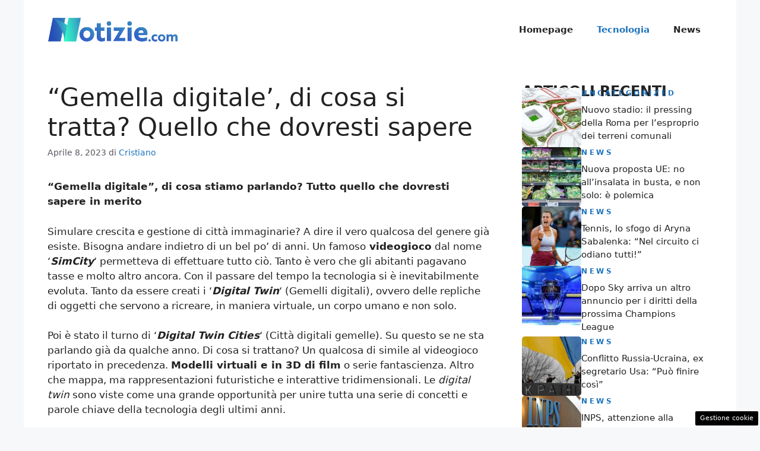

--- FILE ---
content_type: text/html; charset=UTF-8
request_url: https://tecnologia.notizie.com/articolo/gemella-digitale-videogioco-vita-reale/378/
body_size: 15570
content:
<!DOCTYPE html><html lang="it-IT"><head><meta charset="UTF-8"> <script>function fvmuag(){if(navigator.userAgent.match(/x11.*fox\/54|oid\s4.*xus.*ome\/62|oobot|ighth|tmetr|eadles|ingdo/i))return!1;if(navigator.userAgent.match(/x11.*ome\/75\.0\.3770\.100/i)){var e=screen.width,t=screen.height;if("number"==typeof e&&"number"==typeof t&&862==t&&1367==e)return!1}return!0}</script><meta name='robots' content='index, follow, max-image-preview:large, max-snippet:-1, max-video-preview:-1' /><meta name="viewport" content="width=device-width, initial-scale=1"> <!-- This site is optimized with the Yoast SEO plugin v22.3 - https://yoast.com/wordpress/plugins/seo/ --><title>&quot;Gemella digitale&#039;, di cosa si tratta? Quello che dovresti sapere</title><meta name="description" content="&quot;Gemella Digitale&quot;, di cosa stiamo parlando? Tutto quello che dovresti sapere in merito e gli ultimi aggiornamenti" /><link rel="canonical" href="https://tecnologia.notizie.com/articolo/gemella-digitale-videogioco-vita-reale/378/" /><meta property="og:locale" content="it_IT" /><meta property="og:type" content="article" /><meta property="og:title" content="&quot;Gemella digitale&#039;, di cosa si tratta? Quello che dovresti sapere" /><meta property="og:description" content="&quot;Gemella Digitale&quot;, di cosa stiamo parlando? Tutto quello che dovresti sapere in merito e gli ultimi aggiornamenti" /><meta property="og:url" content="https://tecnologia.notizie.com/articolo/gemella-digitale-videogioco-vita-reale/378/" /><meta property="og:site_name" content="tecnologia.notizie.com" /><meta property="article:published_time" content="2023-04-08T19:00:16+00:00" /><meta property="article:modified_time" content="2023-04-06T17:22:30+00:00" /><meta property="og:image" content="https://tecnologia.notizie.com/wp-content/uploads/2023/04/Citta-digitale-20230406-Notizie.com_.jpg" /><meta property="og:image:width" content="1200" /><meta property="og:image:height" content="800" /><meta property="og:image:type" content="image/jpeg" /><meta name="author" content="Cristiano" /><meta name="twitter:card" content="summary_large_image" /><meta name="twitter:label1" content="Scritto da" /><meta name="twitter:data1" content="Cristiano" /><meta name="twitter:label2" content="Tempo di lettura stimato" /><meta name="twitter:data2" content="3 minuti" /> <script type="application/ld+json" class="yoast-schema-graph">{"@context":"https://schema.org","@graph":[{"@type":"Article","@id":"https://tecnologia.notizie.com/articolo/gemella-digitale-videogioco-vita-reale/378/#article","isPartOf":{"@id":"https://tecnologia.notizie.com/articolo/gemella-digitale-videogioco-vita-reale/378/"},"author":{"name":"Cristiano","@id":"https://tecnologia.notizie.com/#/schema/person/a9af17853fad12f50a4005a7e236dd6e"},"headline":"&#8220;Gemella digitale&#8217;, di cosa si tratta? Quello che dovresti sapere","datePublished":"2023-04-08T19:00:16+00:00","dateModified":"2023-04-06T17:22:30+00:00","mainEntityOfPage":{"@id":"https://tecnologia.notizie.com/articolo/gemella-digitale-videogioco-vita-reale/378/"},"wordCount":428,"publisher":{"@id":"https://tecnologia.notizie.com/#organization"},"image":{"@id":"https://tecnologia.notizie.com/articolo/gemella-digitale-videogioco-vita-reale/378/#primaryimage"},"thumbnailUrl":"https://tecnologia.notizie.com/wp-content/uploads/2023/04/Citta-digitale-20230406-Notizie.com_.jpg","articleSection":["Tecnologia"],"inLanguage":"it-IT"},{"@type":"WebPage","@id":"https://tecnologia.notizie.com/articolo/gemella-digitale-videogioco-vita-reale/378/","url":"https://tecnologia.notizie.com/articolo/gemella-digitale-videogioco-vita-reale/378/","name":"\"Gemella digitale', di cosa si tratta? Quello che dovresti sapere","isPartOf":{"@id":"https://tecnologia.notizie.com/#website"},"primaryImageOfPage":{"@id":"https://tecnologia.notizie.com/articolo/gemella-digitale-videogioco-vita-reale/378/#primaryimage"},"image":{"@id":"https://tecnologia.notizie.com/articolo/gemella-digitale-videogioco-vita-reale/378/#primaryimage"},"thumbnailUrl":"https://tecnologia.notizie.com/wp-content/uploads/2023/04/Citta-digitale-20230406-Notizie.com_.jpg","datePublished":"2023-04-08T19:00:16+00:00","dateModified":"2023-04-06T17:22:30+00:00","description":"\"Gemella Digitale\", di cosa stiamo parlando? Tutto quello che dovresti sapere in merito e gli ultimi aggiornamenti","breadcrumb":{"@id":"https://tecnologia.notizie.com/articolo/gemella-digitale-videogioco-vita-reale/378/#breadcrumb"},"inLanguage":"it-IT","potentialAction":[{"@type":"ReadAction","target":["https://tecnologia.notizie.com/articolo/gemella-digitale-videogioco-vita-reale/378/"]}]},{"@type":"ImageObject","inLanguage":"it-IT","@id":"https://tecnologia.notizie.com/articolo/gemella-digitale-videogioco-vita-reale/378/#primaryimage","url":"https://tecnologia.notizie.com/wp-content/uploads/2023/04/Citta-digitale-20230406-Notizie.com_.jpg","contentUrl":"https://tecnologia.notizie.com/wp-content/uploads/2023/04/Citta-digitale-20230406-Notizie.com_.jpg","width":1200,"height":800,"caption":"Alcune città vogliono una 'gemella digitale' (Pixabay Foto) Notizie.com"},{"@type":"BreadcrumbList","@id":"https://tecnologia.notizie.com/articolo/gemella-digitale-videogioco-vita-reale/378/#breadcrumb","itemListElement":[{"@type":"ListItem","position":1,"name":"Home","item":"https://tecnologia.notizie.com/"},{"@type":"ListItem","position":2,"name":"&#8220;Gemella digitale&#8217;, di cosa si tratta? Quello che dovresti sapere"}]},{"@type":"WebSite","@id":"https://tecnologia.notizie.com/#website","url":"https://tecnologia.notizie.com/","name":"tecnologia.notizie.com","description":"","publisher":{"@id":"https://tecnologia.notizie.com/#organization"},"potentialAction":[{"@type":"SearchAction","target":{"@type":"EntryPoint","urlTemplate":"https://tecnologia.notizie.com/?s={search_term_string}"},"query-input":"required name=search_term_string"}],"inLanguage":"it-IT"},{"@type":"Organization","@id":"https://tecnologia.notizie.com/#organization","name":"tecnologia.notizie.com","url":"https://tecnologia.notizie.com/","logo":{"@type":"ImageObject","inLanguage":"it-IT","@id":"https://tecnologia.notizie.com/#/schema/logo/image/","url":"https://tecnologia.notizie.com/wp-content/uploads/2023/03/logo_Notizie_medium.png","contentUrl":"https://tecnologia.notizie.com/wp-content/uploads/2023/03/logo_Notizie_medium.png","width":544,"height":114,"caption":"tecnologia.notizie.com"},"image":{"@id":"https://tecnologia.notizie.com/#/schema/logo/image/"}},{"@type":"Person","@id":"https://tecnologia.notizie.com/#/schema/person/a9af17853fad12f50a4005a7e236dd6e","name":"Cristiano","image":{"@type":"ImageObject","inLanguage":"it-IT","@id":"https://tecnologia.notizie.com/#/schema/person/image/","url":"https://secure.gravatar.com/avatar/0a49c87e0b091ea7dc6feb9861c1bf4e8bb7ccfa3bfd43abee67afa531936697?s=96&d=mm&r=g","contentUrl":"https://secure.gravatar.com/avatar/0a49c87e0b091ea7dc6feb9861c1bf4e8bb7ccfa3bfd43abee67afa531936697?s=96&d=mm&r=g","caption":"Cristiano"},"url":"https://tecnologia.notizie.com/articolo/author/cristiano-ciardiello/"}]}</script> <!-- / Yoast SEO plugin. --><link rel="amphtml" href="https://tecnologia.notizie.com/articolo/gemella-digitale-videogioco-vita-reale/378/amp/" /><meta name="generator" content="AMP for WP 1.0.93.2"/><link rel="alternate" title="oEmbed (JSON)" type="application/json+oembed" href="https://tecnologia.notizie.com/wp-json/oembed/1.0/embed?url=https%3A%2F%2Ftecnologia.notizie.com%2Farticolo%2Fgemella-digitale-videogioco-vita-reale%2F378%2F" /><link rel="alternate" title="oEmbed (XML)" type="text/xml+oembed" href="https://tecnologia.notizie.com/wp-json/oembed/1.0/embed?url=https%3A%2F%2Ftecnologia.notizie.com%2Farticolo%2Fgemella-digitale-videogioco-vita-reale%2F378%2F&#038;format=xml" /><style id='wp-img-auto-sizes-contain-inline-css'>img:is([sizes=auto i],[sizes^="auto," i]){contain-intrinsic-size:3000px 1500px} /*# sourceURL=wp-img-auto-sizes-contain-inline-css */</style><style id='wp-block-library-inline-css'>:root{--wp-block-synced-color:#7a00df;--wp-block-synced-color--rgb:122,0,223;--wp-bound-block-color:var(--wp-block-synced-color);--wp-editor-canvas-background:#ddd;--wp-admin-theme-color:#007cba;--wp-admin-theme-color--rgb:0,124,186;--wp-admin-theme-color-darker-10:#006ba1;--wp-admin-theme-color-darker-10--rgb:0,107,160.5;--wp-admin-theme-color-darker-20:#005a87;--wp-admin-theme-color-darker-20--rgb:0,90,135;--wp-admin-border-width-focus:2px}@media (min-resolution:192dpi){:root{--wp-admin-border-width-focus:1.5px}}.wp-element-button{cursor:pointer}:root .has-very-light-gray-background-color{background-color:#eee}:root .has-very-dark-gray-background-color{background-color:#313131}:root .has-very-light-gray-color{color:#eee}:root .has-very-dark-gray-color{color:#313131}:root .has-vivid-green-cyan-to-vivid-cyan-blue-gradient-background{background:linear-gradient(135deg,#00d084,#0693e3)}:root .has-purple-crush-gradient-background{background:linear-gradient(135deg,#34e2e4,#4721fb 50%,#ab1dfe)}:root .has-hazy-dawn-gradient-background{background:linear-gradient(135deg,#faaca8,#dad0ec)}:root .has-subdued-olive-gradient-background{background:linear-gradient(135deg,#fafae1,#67a671)}:root .has-atomic-cream-gradient-background{background:linear-gradient(135deg,#fdd79a,#004a59)}:root .has-nightshade-gradient-background{background:linear-gradient(135deg,#330968,#31cdcf)}:root .has-midnight-gradient-background{background:linear-gradient(135deg,#020381,#2874fc)}:root{--wp--preset--font-size--normal:16px;--wp--preset--font-size--huge:42px}.has-regular-font-size{font-size:1em}.has-larger-font-size{font-size:2.625em}.has-normal-font-size{font-size:var(--wp--preset--font-size--normal)}.has-huge-font-size{font-size:var(--wp--preset--font-size--huge)}.has-text-align-center{text-align:center}.has-text-align-left{text-align:left}.has-text-align-right{text-align:right}.has-fit-text{white-space:nowrap!important}#end-resizable-editor-section{display:none}.aligncenter{clear:both}.items-justified-left{justify-content:flex-start}.items-justified-center{justify-content:center}.items-justified-right{justify-content:flex-end}.items-justified-space-between{justify-content:space-between}.screen-reader-text{border:0;clip-path:inset(50%);height:1px;margin:-1px;overflow:hidden;padding:0;position:absolute;width:1px;word-wrap:normal!important}.screen-reader-text:focus{background-color:#ddd;clip-path:none;color:#444;display:block;font-size:1em;height:auto;left:5px;line-height:normal;padding:15px 23px 14px;text-decoration:none;top:5px;width:auto;z-index:100000}html :where(.has-border-color){border-style:solid}html :where([style*=border-top-color]){border-top-style:solid}html :where([style*=border-right-color]){border-right-style:solid}html :where([style*=border-bottom-color]){border-bottom-style:solid}html :where([style*=border-left-color]){border-left-style:solid}html :where([style*=border-width]){border-style:solid}html :where([style*=border-top-width]){border-top-style:solid}html :where([style*=border-right-width]){border-right-style:solid}html :where([style*=border-bottom-width]){border-bottom-style:solid}html :where([style*=border-left-width]){border-left-style:solid}html :where(img[class*=wp-image-]){height:auto;max-width:100%}:where(figure){margin:0 0 1em}html :where(.is-position-sticky){--wp-admin--admin-bar--position-offset:var(--wp-admin--admin-bar--height,0px)}@media screen and (max-width:600px){html :where(.is-position-sticky){--wp-admin--admin-bar--position-offset:0px}} /*# sourceURL=wp-block-library-inline-css */</style><style id='global-styles-inline-css'>:root{--wp--preset--aspect-ratio--square: 1;--wp--preset--aspect-ratio--4-3: 4/3;--wp--preset--aspect-ratio--3-4: 3/4;--wp--preset--aspect-ratio--3-2: 3/2;--wp--preset--aspect-ratio--2-3: 2/3;--wp--preset--aspect-ratio--16-9: 16/9;--wp--preset--aspect-ratio--9-16: 9/16;--wp--preset--color--black: #000000;--wp--preset--color--cyan-bluish-gray: #abb8c3;--wp--preset--color--white: #ffffff;--wp--preset--color--pale-pink: #f78da7;--wp--preset--color--vivid-red: #cf2e2e;--wp--preset--color--luminous-vivid-orange: #ff6900;--wp--preset--color--luminous-vivid-amber: #fcb900;--wp--preset--color--light-green-cyan: #7bdcb5;--wp--preset--color--vivid-green-cyan: #00d084;--wp--preset--color--pale-cyan-blue: #8ed1fc;--wp--preset--color--vivid-cyan-blue: #0693e3;--wp--preset--color--vivid-purple: #9b51e0;--wp--preset--color--contrast: var(--contrast);--wp--preset--color--contrast-2: var(--contrast-2);--wp--preset--color--contrast-3: var(--contrast-3);--wp--preset--color--base: var(--base);--wp--preset--color--base-2: var(--base-2);--wp--preset--color--base-3: var(--base-3);--wp--preset--color--accent: var(--accent);--wp--preset--gradient--vivid-cyan-blue-to-vivid-purple: linear-gradient(135deg,rgb(6,147,227) 0%,rgb(155,81,224) 100%);--wp--preset--gradient--light-green-cyan-to-vivid-green-cyan: linear-gradient(135deg,rgb(122,220,180) 0%,rgb(0,208,130) 100%);--wp--preset--gradient--luminous-vivid-amber-to-luminous-vivid-orange: linear-gradient(135deg,rgb(252,185,0) 0%,rgb(255,105,0) 100%);--wp--preset--gradient--luminous-vivid-orange-to-vivid-red: linear-gradient(135deg,rgb(255,105,0) 0%,rgb(207,46,46) 100%);--wp--preset--gradient--very-light-gray-to-cyan-bluish-gray: linear-gradient(135deg,rgb(238,238,238) 0%,rgb(169,184,195) 100%);--wp--preset--gradient--cool-to-warm-spectrum: linear-gradient(135deg,rgb(74,234,220) 0%,rgb(151,120,209) 20%,rgb(207,42,186) 40%,rgb(238,44,130) 60%,rgb(251,105,98) 80%,rgb(254,248,76) 100%);--wp--preset--gradient--blush-light-purple: linear-gradient(135deg,rgb(255,206,236) 0%,rgb(152,150,240) 100%);--wp--preset--gradient--blush-bordeaux: linear-gradient(135deg,rgb(254,205,165) 0%,rgb(254,45,45) 50%,rgb(107,0,62) 100%);--wp--preset--gradient--luminous-dusk: linear-gradient(135deg,rgb(255,203,112) 0%,rgb(199,81,192) 50%,rgb(65,88,208) 100%);--wp--preset--gradient--pale-ocean: linear-gradient(135deg,rgb(255,245,203) 0%,rgb(182,227,212) 50%,rgb(51,167,181) 100%);--wp--preset--gradient--electric-grass: linear-gradient(135deg,rgb(202,248,128) 0%,rgb(113,206,126) 100%);--wp--preset--gradient--midnight: linear-gradient(135deg,rgb(2,3,129) 0%,rgb(40,116,252) 100%);--wp--preset--font-size--small: 13px;--wp--preset--font-size--medium: 20px;--wp--preset--font-size--large: 36px;--wp--preset--font-size--x-large: 42px;--wp--preset--spacing--20: 0.44rem;--wp--preset--spacing--30: 0.67rem;--wp--preset--spacing--40: 1rem;--wp--preset--spacing--50: 1.5rem;--wp--preset--spacing--60: 2.25rem;--wp--preset--spacing--70: 3.38rem;--wp--preset--spacing--80: 5.06rem;--wp--preset--shadow--natural: 6px 6px 9px rgba(0, 0, 0, 0.2);--wp--preset--shadow--deep: 12px 12px 50px rgba(0, 0, 0, 0.4);--wp--preset--shadow--sharp: 6px 6px 0px rgba(0, 0, 0, 0.2);--wp--preset--shadow--outlined: 6px 6px 0px -3px rgb(255, 255, 255), 6px 6px rgb(0, 0, 0);--wp--preset--shadow--crisp: 6px 6px 0px rgb(0, 0, 0);}:where(.is-layout-flex){gap: 0.5em;}:where(.is-layout-grid){gap: 0.5em;}body .is-layout-flex{display: flex;}.is-layout-flex{flex-wrap: wrap;align-items: center;}.is-layout-flex > :is(*, div){margin: 0;}body .is-layout-grid{display: grid;}.is-layout-grid > :is(*, div){margin: 0;}:where(.wp-block-columns.is-layout-flex){gap: 2em;}:where(.wp-block-columns.is-layout-grid){gap: 2em;}:where(.wp-block-post-template.is-layout-flex){gap: 1.25em;}:where(.wp-block-post-template.is-layout-grid){gap: 1.25em;}.has-black-color{color: var(--wp--preset--color--black) !important;}.has-cyan-bluish-gray-color{color: var(--wp--preset--color--cyan-bluish-gray) !important;}.has-white-color{color: var(--wp--preset--color--white) !important;}.has-pale-pink-color{color: var(--wp--preset--color--pale-pink) !important;}.has-vivid-red-color{color: var(--wp--preset--color--vivid-red) !important;}.has-luminous-vivid-orange-color{color: var(--wp--preset--color--luminous-vivid-orange) !important;}.has-luminous-vivid-amber-color{color: var(--wp--preset--color--luminous-vivid-amber) !important;}.has-light-green-cyan-color{color: var(--wp--preset--color--light-green-cyan) !important;}.has-vivid-green-cyan-color{color: var(--wp--preset--color--vivid-green-cyan) !important;}.has-pale-cyan-blue-color{color: var(--wp--preset--color--pale-cyan-blue) !important;}.has-vivid-cyan-blue-color{color: var(--wp--preset--color--vivid-cyan-blue) !important;}.has-vivid-purple-color{color: var(--wp--preset--color--vivid-purple) !important;}.has-black-background-color{background-color: var(--wp--preset--color--black) !important;}.has-cyan-bluish-gray-background-color{background-color: var(--wp--preset--color--cyan-bluish-gray) !important;}.has-white-background-color{background-color: var(--wp--preset--color--white) !important;}.has-pale-pink-background-color{background-color: var(--wp--preset--color--pale-pink) !important;}.has-vivid-red-background-color{background-color: var(--wp--preset--color--vivid-red) !important;}.has-luminous-vivid-orange-background-color{background-color: var(--wp--preset--color--luminous-vivid-orange) !important;}.has-luminous-vivid-amber-background-color{background-color: var(--wp--preset--color--luminous-vivid-amber) !important;}.has-light-green-cyan-background-color{background-color: var(--wp--preset--color--light-green-cyan) !important;}.has-vivid-green-cyan-background-color{background-color: var(--wp--preset--color--vivid-green-cyan) !important;}.has-pale-cyan-blue-background-color{background-color: var(--wp--preset--color--pale-cyan-blue) !important;}.has-vivid-cyan-blue-background-color{background-color: var(--wp--preset--color--vivid-cyan-blue) !important;}.has-vivid-purple-background-color{background-color: var(--wp--preset--color--vivid-purple) !important;}.has-black-border-color{border-color: var(--wp--preset--color--black) !important;}.has-cyan-bluish-gray-border-color{border-color: var(--wp--preset--color--cyan-bluish-gray) !important;}.has-white-border-color{border-color: var(--wp--preset--color--white) !important;}.has-pale-pink-border-color{border-color: var(--wp--preset--color--pale-pink) !important;}.has-vivid-red-border-color{border-color: var(--wp--preset--color--vivid-red) !important;}.has-luminous-vivid-orange-border-color{border-color: var(--wp--preset--color--luminous-vivid-orange) !important;}.has-luminous-vivid-amber-border-color{border-color: var(--wp--preset--color--luminous-vivid-amber) !important;}.has-light-green-cyan-border-color{border-color: var(--wp--preset--color--light-green-cyan) !important;}.has-vivid-green-cyan-border-color{border-color: var(--wp--preset--color--vivid-green-cyan) !important;}.has-pale-cyan-blue-border-color{border-color: var(--wp--preset--color--pale-cyan-blue) !important;}.has-vivid-cyan-blue-border-color{border-color: var(--wp--preset--color--vivid-cyan-blue) !important;}.has-vivid-purple-border-color{border-color: var(--wp--preset--color--vivid-purple) !important;}.has-vivid-cyan-blue-to-vivid-purple-gradient-background{background: var(--wp--preset--gradient--vivid-cyan-blue-to-vivid-purple) !important;}.has-light-green-cyan-to-vivid-green-cyan-gradient-background{background: var(--wp--preset--gradient--light-green-cyan-to-vivid-green-cyan) !important;}.has-luminous-vivid-amber-to-luminous-vivid-orange-gradient-background{background: var(--wp--preset--gradient--luminous-vivid-amber-to-luminous-vivid-orange) !important;}.has-luminous-vivid-orange-to-vivid-red-gradient-background{background: var(--wp--preset--gradient--luminous-vivid-orange-to-vivid-red) !important;}.has-very-light-gray-to-cyan-bluish-gray-gradient-background{background: var(--wp--preset--gradient--very-light-gray-to-cyan-bluish-gray) !important;}.has-cool-to-warm-spectrum-gradient-background{background: var(--wp--preset--gradient--cool-to-warm-spectrum) !important;}.has-blush-light-purple-gradient-background{background: var(--wp--preset--gradient--blush-light-purple) !important;}.has-blush-bordeaux-gradient-background{background: var(--wp--preset--gradient--blush-bordeaux) !important;}.has-luminous-dusk-gradient-background{background: var(--wp--preset--gradient--luminous-dusk) !important;}.has-pale-ocean-gradient-background{background: var(--wp--preset--gradient--pale-ocean) !important;}.has-electric-grass-gradient-background{background: var(--wp--preset--gradient--electric-grass) !important;}.has-midnight-gradient-background{background: var(--wp--preset--gradient--midnight) !important;}.has-small-font-size{font-size: var(--wp--preset--font-size--small) !important;}.has-medium-font-size{font-size: var(--wp--preset--font-size--medium) !important;}.has-large-font-size{font-size: var(--wp--preset--font-size--large) !important;}.has-x-large-font-size{font-size: var(--wp--preset--font-size--x-large) !important;} /*# sourceURL=global-styles-inline-css */</style><style id='classic-theme-styles-inline-css'>/*! This file is auto-generated */ .wp-block-button__link{color:#fff;background-color:#32373c;border-radius:9999px;box-shadow:none;text-decoration:none;padding:calc(.667em + 2px) calc(1.333em + 2px);font-size:1.125em}.wp-block-file__button{background:#32373c;color:#fff;text-decoration:none} /*# sourceURL=/wp-includes/css/classic-themes.min.css */</style><style id='generateblocks-inline-css'>.gb-container .wp-block-image img{vertical-align:middle;}.gb-container .gb-shape{position:absolute;overflow:hidden;pointer-events:none;line-height:0;}.gb-container .gb-shape svg{fill:currentColor;}.gb-container.gb-tabs__item:not(.gb-tabs__item-open){display:none;}.gb-container-d0a86651{display:flex;flex-wrap:wrap;align-items:center;column-gap:20px;row-gap:20px;margin-right:15px;margin-left:15px;color:var(--contrast);}.gb-container-d0a86651 a{color:var(--contrast);}.gb-container-d0a86651 a:hover{color:var(--contrast);}.gb-container-bcbc46ac{flex-basis:100%;text-align:center;border-top:3px solid var(--var--accent-2);}.gb-container-e9bed0be{width:100%;flex-basis:100%;}.gb-container-03919c55{height:100%;display:flex;align-items:flex-start;column-gap:20px;}.gb-grid-wrapper > .gb-grid-column-03919c55{width:100%;}.gb-container-3ff058ae{width:100%;flex-shrink:0;flex-basis:100px;padding:0;margin:0;}.gb-container-c551a107{width:100%;flex-grow:0;flex-shrink:1;flex-basis:ì;}.gb-icon svg{fill:currentColor;}.gb-highlight{background:none;color:unset;}h3.gb-headline-9e06b5e3{flex-basis:100%;font-size:24px;font-weight:bold;text-transform:uppercase;margin-bottom:-20px;color:var(--main-title);}p.gb-headline-14dcdb64{font-size:12px;letter-spacing:0.3em;font-weight:600;text-transform:uppercase;margin-bottom:8px;color:var(--accent);}p.gb-headline-14dcdb64 a{color:var(--accent);}p.gb-headline-14dcdb64 a:hover{color:var(--global-color-10);}div.gb-headline-040f2ffe{width:100%;font-size:15px;font-weight:500;margin-bottom:5px;color:var(--main-title);}div.gb-headline-040f2ffe a{color:var(--main-title);}.gb-grid-wrapper{display:flex;flex-wrap:wrap;}.gb-grid-column{box-sizing:border-box;}.gb-grid-wrapper .wp-block-image{margin-bottom:0;}.gb-grid-wrapper-b3929361{row-gap:40px;margin-left:-20px;}.gb-grid-wrapper-b3929361 > .gb-grid-column{padding-left:20px;}.gb-block-image img{vertical-align:middle;}.gb-image-95849c3e{border-radius:5%;width:100%;object-fit:cover;}@media (max-width: 1024px) {.gb-grid-wrapper-b3929361{margin-left:-20px;}.gb-grid-wrapper-b3929361 > .gb-grid-column{padding-left:20px;}}@media (max-width: 767px) {.gb-container-d0a86651{text-align:center;padding-top:40px;}.gb-container-bcbc46ac{width:100%;}.gb-grid-wrapper > .gb-grid-column-bcbc46ac{width:100%;}.gb-container-3ff058ae{width:50%;text-align:center;}.gb-grid-wrapper > .gb-grid-column-3ff058ae{width:50%;}.gb-container-c551a107{width:50%;text-align:left;}.gb-grid-wrapper > .gb-grid-column-c551a107{width:50%;}h3.gb-headline-9e06b5e3{text-align:left;}p.gb-headline-14dcdb64{text-align:left;}div.gb-headline-040f2ffe{text-align:left;}}.gb-container-link{position:absolute;top:0;right:0;bottom:0;left:0;z-index:99;} /*# sourceURL=generateblocks-inline-css */</style><link rel='stylesheet' id='fvm-header-0-css' href='https://tecnologia.notizie.com/wp-content/uploads/cache/fvm/1717967585/out/header-b19e5d4fb31556d3abb6b6a3f1102a561a6aae57.min.css' media='all' /><link rel="https://api.w.org/" href="https://tecnologia.notizie.com/wp-json/" /><link rel="alternate" title="JSON" type="application/json" href="https://tecnologia.notizie.com/wp-json/wp/v2/posts/378" /><!-- Performed by dadaSuite - Adser 2026-01-22 14:22 --><link rel="dns-prefetch" href="https://clikciocmp.com/"><link rel="dns-prefetch" href="https://a.thecoreadv.com" ><meta name="google-site-verification" content="pLOmI0iRFffDg4MX1R2HlEC50joGLYOl4nWDbvJ3Uh4" /><script>var adser = {"pagetype":"article","category":["Tecnologia"],"category_iab":[""],"hot":false,"cmp":"clickio","cmp_params":"\/\/clickiocmp.com\/t\/consent_233275.js"}</script> <!-- Google tag (gtag.js) --> <script defer src="https://www.googletagmanager.com/gtag/js?id=G-STNMJ6MZ1L"></script> <script>window.dataLayer = window.dataLayer || [];
    function gtag(){dataLayer.push(arguments);}
    gtag('js', new Date());
    gtag('config', 'G-STNMJ6MZ1L');</script> <style>#tca-sticky{display:none;} @media only screen and (max-width: 600px) { BODY{margin-top:100px !important;} #tca-sticky{display:flex;} }</style><!-- end adser --><link rel="icon" href="https://tecnologia.notizie.com/wp-content/uploads/2023/12/favicon.png" sizes="32x32" /><link rel="icon" href="https://tecnologia.notizie.com/wp-content/uploads/2023/12/favicon.png" sizes="192x192" /><link rel="apple-touch-icon" href="https://tecnologia.notizie.com/wp-content/uploads/2023/12/favicon.png" /><meta name="msapplication-TileImage" content="https://tecnologia.notizie.com/wp-content/uploads/2023/12/favicon.png" /></head><body class="wp-singular post-template-default single single-post postid-378 single-format-standard wp-custom-logo wp-embed-responsive wp-theme-generatepress post-image-above-header post-image-aligned-center right-sidebar nav-float-right one-container header-aligned-left dropdown-hover" itemtype="https://schema.org/Blog" itemscope> <a class="screen-reader-text skip-link" href="#content" title="Vai al contenuto">Vai al contenuto</a> <header class="site-header grid-container has-inline-mobile-toggle" id="masthead" aria-label="Sito"  itemtype="https://schema.org/WPHeader" itemscope><div class="inside-header grid-container"><div class="site-logo"> <a href="https://tecnologia.notizie.com/" rel="home"> <img  class="header-image is-logo-image" alt="tecnologia.notizie.com" src="https://tecnologia.notizie.com/wp-content/uploads/2023/12/logo-esteso.png" width="721" height="151" /> </a></div> <nav class="main-navigation mobile-menu-control-wrapper" id="mobile-menu-control-wrapper" aria-label="Attiva/Disattiva dispositivi mobili"> <button data-nav="site-navigation" class="menu-toggle" aria-controls="primary-menu" aria-expanded="false"> <span class="gp-icon icon-menu-bars"><svg viewBox="0 0 512 512" aria-hidden="true" xmlns="http://www.w3.org/2000/svg" width="1em" height="1em"><path d="M0 96c0-13.255 10.745-24 24-24h464c13.255 0 24 10.745 24 24s-10.745 24-24 24H24c-13.255 0-24-10.745-24-24zm0 160c0-13.255 10.745-24 24-24h464c13.255 0 24 10.745 24 24s-10.745 24-24 24H24c-13.255 0-24-10.745-24-24zm0 160c0-13.255 10.745-24 24-24h464c13.255 0 24 10.745 24 24s-10.745 24-24 24H24c-13.255 0-24-10.745-24-24z" /></svg><svg viewBox="0 0 512 512" aria-hidden="true" xmlns="http://www.w3.org/2000/svg" width="1em" height="1em"><path d="M71.029 71.029c9.373-9.372 24.569-9.372 33.942 0L256 222.059l151.029-151.03c9.373-9.372 24.569-9.372 33.942 0 9.372 9.373 9.372 24.569 0 33.942L289.941 256l151.03 151.029c9.372 9.373 9.372 24.569 0 33.942-9.373 9.372-24.569 9.372-33.942 0L256 289.941l-151.029 151.03c-9.373 9.372-24.569 9.372-33.942 0-9.372-9.373-9.372-24.569 0-33.942L222.059 256 71.029 104.971c-9.372-9.373-9.372-24.569 0-33.942z" /></svg></span><span class="screen-reader-text">Menu</span> </button> </nav> <nav class="main-navigation sub-menu-right" id="site-navigation" aria-label="Principale"  itemtype="https://schema.org/SiteNavigationElement" itemscope><div class="inside-navigation grid-container"> <button class="menu-toggle" aria-controls="primary-menu" aria-expanded="false"> <span class="gp-icon icon-menu-bars"><svg viewBox="0 0 512 512" aria-hidden="true" xmlns="http://www.w3.org/2000/svg" width="1em" height="1em"><path d="M0 96c0-13.255 10.745-24 24-24h464c13.255 0 24 10.745 24 24s-10.745 24-24 24H24c-13.255 0-24-10.745-24-24zm0 160c0-13.255 10.745-24 24-24h464c13.255 0 24 10.745 24 24s-10.745 24-24 24H24c-13.255 0-24-10.745-24-24zm0 160c0-13.255 10.745-24 24-24h464c13.255 0 24 10.745 24 24s-10.745 24-24 24H24c-13.255 0-24-10.745-24-24z" /></svg><svg viewBox="0 0 512 512" aria-hidden="true" xmlns="http://www.w3.org/2000/svg" width="1em" height="1em"><path d="M71.029 71.029c9.373-9.372 24.569-9.372 33.942 0L256 222.059l151.029-151.03c9.373-9.372 24.569-9.372 33.942 0 9.372 9.373 9.372 24.569 0 33.942L289.941 256l151.03 151.029c9.372 9.373 9.372 24.569 0 33.942-9.373 9.372-24.569 9.372-33.942 0L256 289.941l-151.029 151.03c-9.373 9.372-24.569 9.372-33.942 0-9.372-9.373-9.372-24.569 0-33.942L222.059 256 71.029 104.971c-9.372-9.373-9.372-24.569 0-33.942z" /></svg></span><span class="mobile-menu">Menu</span> </button><div id="primary-menu" class="main-nav"><ul id="menu-menu-header" class=" menu sf-menu"><li id="menu-item-167" class="menu-item menu-item-type-post_type menu-item-object-page menu-item-home menu-item-167"><a href="https://tecnologia.notizie.com/">Homepage</a></li><li id="menu-item-169" class="menu-item menu-item-type-taxonomy menu-item-object-category current-post-ancestor current-menu-parent current-post-parent menu-item-169"><a href="https://tecnologia.notizie.com/tecnologia/">Tecnologia</a></li><li id="menu-item-168" class="menu-item menu-item-type-taxonomy menu-item-object-category menu-item-168"><a href="https://tecnologia.notizie.com/news/">News</a></li></ul></div></div> </nav></div> </header><div class="site grid-container container hfeed" id="page"><div class="site-content" id="content"><div class="content-area" id="primary"> <main class="site-main" id="main"> <article id="post-378" class="post-378 post type-post status-publish format-standard has-post-thumbnail hentry category-tecnologia" itemtype="https://schema.org/CreativeWork" itemscope><div class="inside-article"> <header class="entry-header"><h1 class="entry-title" itemprop="headline">&#8220;Gemella digitale&#8217;, di cosa si tratta? Quello che dovresti sapere</h1><div class="entry-meta"> <span class="posted-on"><time class="entry-date published" datetime="2023-04-08T21:00:16+02:00" itemprop="datePublished">Aprile 8, 2023</time></span> <span class="byline">di <span class="author vcard" itemprop="author" itemtype="https://schema.org/Person" itemscope><a class="url fn n" href="https://tecnologia.notizie.com/articolo/author/cristiano-ciardiello/" title="Visualizza tutti gli articoli di Cristiano" rel="author" itemprop="url"><span class="author-name" itemprop="name">Cristiano</span></a></span></span></div> </header><div class="entry-content" itemprop="text"><p><strong>&#8220;Gemella digitale&#8221;, di cosa stiamo parlando? Tutto quello che dovresti sapere in merito </strong></p><p>Simulare crescita e gestione di città immaginarie? A dire il vero qualcosa del genere già esiste. Bisogna andare indietro di un bel po&#8217; di anni. Un famoso<strong> videogioco</strong> dal nome &#8216;<strong><em>SimCity</em></strong>&#8216; permetteva di effettuare tutto ciò. Tanto è vero che gli abitanti pagavano tasse e molto altro ancora. Con il passare del tempo la tecnologia si è inevitabilmente evoluta. Tanto da essere creati i &#8216;<strong><em>Digital Twin</em></strong>&#8216; (Gemelli digitali), ovvero delle repliche di oggetti che servono a ricreare, in maniera virtuale, un corpo umano e non solo.</p><p>Poi è stato il turno di &#8216;<strong><em>Digital Twin Cities</em></strong>&#8216; (Città digitali gemelle). Su questo se ne sta parlando già da qualche anno. Di cosa si trattano? Un qualcosa di simile al videogioco riportato in precedenza. <strong>Modelli virtuali e in 3D di film</strong> o serie fantascienza. Altro che mappa, ma rappresentazioni futuristiche e interattive tridimensionali. Le <em>digital twin </em>sono viste come una grande opportunità per unire tutta una serie di concetti e parole chiave della tecnologia degli ultimi anni.</p><h2>&#8220;Gemella digitale&#8221;, non solo videogioco: l&#8217;idea</h2><p>Per chi non lo sapesse le gemelle digitali possono sfruttare intelligenze artificiali per avere informazioni sulle città reali di cui sono una simulazione. In che modo? Presentando un contesto tridimensionale. Per la rivista &#8216;<strong><em>City Lab</em></strong>&#8216; tutto questo potrebbe rappresentare il futuro. Per poterla applicare al meglio bisogna che tutti i dati siano precisi e aggiornati. Un esempio su tutti? <strong>Meteo, traffico, zone illuminate</strong> e tanto altro ancora. Interessante, non trovate?</p> <figure id="attachment_380" aria-describedby="caption-attachment-380" style="width: 730px" class="wp-caption alignnone"><img fetchpriority="high" decoding="async" class="size-full wp-image-380" src="https://tecnologia.notizie.com/wp-content/uploads/2023/04/Citta-digitale.-20230406-Notizie.com_.jpg" alt="Gemella Digitale" width="740" height="493" srcset="https://tecnologia.notizie.com/wp-content/uploads/2023/04/Citta-digitale.-20230406-Notizie.com_.jpg 740w, https://tecnologia.notizie.com/wp-content/uploads/2023/04/Citta-digitale.-20230406-Notizie.com_-300x200.jpg 300w, https://tecnologia.notizie.com/wp-content/uploads/2023/04/Citta-digitale.-20230406-Notizie.com_-150x100.jpg 150w, https://tecnologia.notizie.com/wp-content/uploads/2023/04/Citta-digitale.-20230406-Notizie.com_-696x464.jpg 696w" sizes="(max-width: 740px) 100vw, 740px" /><figcaption id="caption-attachment-380" class="wp-caption-text">Alcune città vogliono una &#8216;gemella digitale&#8217; (Pixabay Foto) Notizie.com</figcaption></figure><p>Anche per la stessa &#8216;City Lab&#8217; tutti questi usi possibili delle città gemelle rimangono una speranza. Anche perché non è stato affermato un unico e principale software per poter permettere alle città di farsi una gemella digitale. Ad <strong>Orlando</strong>, in Florida, si sta lavorando a un progetto del genere con la società di videogiochi <strong>Unity</strong>. L&#8217;obiettivo è ricreare la sua gemella digitale in una grande stanza circolare con al centro un’immagine olografica. Progetti che si stanno verificando anche in altre città americane ed estere.</p><p>Il progetto più ambizioso, avanzato e raccontato è però quello di Singapore, una città stato di oltre cinque milioni di abitanti. La città ha già realizzato un modello fatto partendo da oltre 160mila immagini aeree. Merito di <strong>Victor Khoo</strong> che si sta occupando dell’agenzia topografica. Un modello che prevede strade e marciapiedi oltre a numerosi edifici. In ottica futuristica si punta a ricostruire cause di incidenti.</p></div><footer class="entry-meta" aria-label="Contenuto dei meta"> <span class="cat-links"><span class="gp-icon icon-categories"><svg viewBox="0 0 512 512" aria-hidden="true" xmlns="http://www.w3.org/2000/svg" width="1em" height="1em"><path d="M0 112c0-26.51 21.49-48 48-48h110.014a48 48 0 0143.592 27.907l12.349 26.791A16 16 0 00228.486 128H464c26.51 0 48 21.49 48 48v224c0 26.51-21.49 48-48 48H48c-26.51 0-48-21.49-48-48V112z" /></svg></span><span class="screen-reader-text">Categorie </span><a href="https://tecnologia.notizie.com/tecnologia/" rel="category tag">Tecnologia</a></span> <nav id="nav-below" class="post-navigation" aria-label="Articoli"><div class="nav-previous"><span class="gp-icon icon-arrow-left"><svg viewBox="0 0 192 512" aria-hidden="true" xmlns="http://www.w3.org/2000/svg" width="1em" height="1em" fill-rule="evenodd" clip-rule="evenodd" stroke-linejoin="round" stroke-miterlimit="1.414"><path d="M178.425 138.212c0 2.265-1.133 4.813-2.832 6.512L64.276 256.001l111.317 111.277c1.7 1.7 2.832 4.247 2.832 6.513 0 2.265-1.133 4.813-2.832 6.512L161.43 394.46c-1.7 1.7-4.249 2.832-6.514 2.832-2.266 0-4.816-1.133-6.515-2.832L16.407 262.514c-1.699-1.7-2.832-4.248-2.832-6.513 0-2.265 1.133-4.813 2.832-6.512l131.994-131.947c1.7-1.699 4.249-2.831 6.515-2.831 2.265 0 4.815 1.132 6.514 2.831l14.163 14.157c1.7 1.7 2.832 3.965 2.832 6.513z" fill-rule="nonzero" /></svg></span><span class="prev"><a href="https://tecnologia.notizie.com/articolo/auto-elettriche-perche-costano-ancora-molto/375/" rel="prev">Perchè le auto elettriche costano così tanto? Ecco la risposta</a></span></div><div class="nav-next"><span class="gp-icon icon-arrow-right"><svg viewBox="0 0 192 512" aria-hidden="true" xmlns="http://www.w3.org/2000/svg" width="1em" height="1em" fill-rule="evenodd" clip-rule="evenodd" stroke-linejoin="round" stroke-miterlimit="1.414"><path d="M178.425 256.001c0 2.266-1.133 4.815-2.832 6.515L43.599 394.509c-1.7 1.7-4.248 2.833-6.514 2.833s-4.816-1.133-6.515-2.833l-14.163-14.162c-1.699-1.7-2.832-3.966-2.832-6.515 0-2.266 1.133-4.815 2.832-6.515l111.317-111.316L16.407 144.685c-1.699-1.7-2.832-4.249-2.832-6.515s1.133-4.815 2.832-6.515l14.163-14.162c1.7-1.7 4.249-2.833 6.515-2.833s4.815 1.133 6.514 2.833l131.994 131.993c1.7 1.7 2.832 4.249 2.832 6.515z" fill-rule="nonzero" /></svg></span><span class="next"><a href="https://tecnologia.notizie.com/articolo/le-origini-del-termometro-ecco-la-storia-di-oggetto-indispensabile/383/" rel="next">Le origini del termometro: ecco la storia di un oggetto indispensabile</a></span></div> </nav> </footer></div> </article> </main></div><div class="widget-area sidebar is-right-sidebar" id="right-sidebar"><div class="inside-right-sidebar"><div class="gb-container gb-container-d0a86651 sticky-container"><h3 class="gb-headline gb-headline-9e06b5e3 gb-headline-text"><strong>Articoli recenti</strong></h3><div class="gb-container gb-container-bcbc46ac"></div><div class="gb-container gb-container-e9bed0be"><div class="gb-grid-wrapper gb-grid-wrapper-b3929361 gb-query-loop-wrapper"><div class="gb-grid-column gb-grid-column-03919c55 gb-query-loop-item post-527 post type-post status-publish format-standard has-post-thumbnail hentry category-uncategorized"><div class="gb-container gb-container-03919c55"><div class="gb-container gb-container-3ff058ae"> <figure class="gb-block-image gb-block-image-95849c3e"><a href="https://tecnologia.notizie.com/articolo/nuovo-stadio-il-pressing-della-roma-per-lesproprio-dei-terreni-comunali/527/"><img width="150" height="150" src="https://tecnologia.notizie.com/wp-content/uploads/2023/04/Il-progetto-del-nuovo-stadio-della-Roma-Notizie.com-20221229-150x150.jpg" class="gb-image-95849c3e" alt="" decoding="async" loading="lazy" /></a></figure></div><div class="gb-container gb-container-c551a107"><p class="gb-headline gb-headline-14dcdb64 gb-headline-text"><span class="post-term-item term-uncategorized">Uncategorized</span></p><div class="gb-headline gb-headline-040f2ffe gb-headline-text"><a href="https://tecnologia.notizie.com/articolo/nuovo-stadio-il-pressing-della-roma-per-lesproprio-dei-terreni-comunali/527/">Nuovo stadio: il pressing della Roma per l&#8217;esproprio dei terreni comunali</a></div></div></div></div><div class="gb-grid-column gb-grid-column-03919c55 gb-query-loop-item post-1945 post type-post status-publish format-standard has-post-thumbnail hentry category-news"><div class="gb-container gb-container-03919c55"><div class="gb-container gb-container-3ff058ae"> <figure class="gb-block-image gb-block-image-95849c3e"><a href="https://tecnologia.notizie.com/articolo/nuova-proposta-ue-no-allinsalata-e-non-solo-in-busta-e-polemica/1945/"><img width="150" height="150" src="https://tecnologia.notizie.com/wp-content/uploads/2023/05/Una-direttiva-UE-mette-a-rischio-le-confezioni-di-frutta-e-verdura-Notizie.com-20230511-150x150.jpg" class="gb-image-95849c3e" alt="" decoding="async" loading="lazy" /></a></figure></div><div class="gb-container gb-container-c551a107"><p class="gb-headline gb-headline-14dcdb64 gb-headline-text"><span class="post-term-item term-news">News</span></p><div class="gb-headline gb-headline-040f2ffe gb-headline-text"><a href="https://tecnologia.notizie.com/articolo/nuova-proposta-ue-no-allinsalata-e-non-solo-in-busta-e-polemica/1945/">Nuova proposta UE: no all&#8217;insalata in busta, e non solo: è polemica</a></div></div></div></div><div class="gb-grid-column gb-grid-column-03919c55 gb-query-loop-item post-1937 post type-post status-publish format-standard has-post-thumbnail hentry category-news"><div class="gb-container gb-container-03919c55"><div class="gb-container gb-container-3ff058ae"> <figure class="gb-block-image gb-block-image-95849c3e"><a href="https://tecnologia.notizie.com/articolo/tennis-lo-sfogo-di-aryna-sabalenka-nel-circuito-ci-odiano-tutti/1937/"><img width="150" height="150" src="https://tecnologia.notizie.com/wp-content/uploads/2023/05/Il-difficile-rapporto-degli-atleti-coinvolti-nella-crisi-Russia-Ucraina-Notizie.com-20230511-150x150.jpg" class="gb-image-95849c3e" alt="" decoding="async" loading="lazy" /></a></figure></div><div class="gb-container gb-container-c551a107"><p class="gb-headline gb-headline-14dcdb64 gb-headline-text"><span class="post-term-item term-news">News</span></p><div class="gb-headline gb-headline-040f2ffe gb-headline-text"><a href="https://tecnologia.notizie.com/articolo/tennis-lo-sfogo-di-aryna-sabalenka-nel-circuito-ci-odiano-tutti/1937/">Tennis, lo sfogo di Aryna Sabalenka: &#8220;Nel circuito ci odiano tutti!&#8221;</a></div></div></div></div><div class="gb-grid-column gb-grid-column-03919c55 gb-query-loop-item post-1934 post type-post status-publish format-standard has-post-thumbnail hentry category-news"><div class="gb-container gb-container-03919c55"><div class="gb-container gb-container-3ff058ae"> <figure class="gb-block-image gb-block-image-95849c3e"><a href="https://tecnologia.notizie.com/articolo/dopo-sky-arriva-un-altro-annuncio-per-i-diritti-della-prossima-champions-league/1934/"><img width="150" height="150" src="https://tecnologia.notizie.com/wp-content/uploads/2023/05/Assegnati-i-diritti-per-la-prossima-Champions-League-Notizie.com-20230511-150x150.jpg" class="gb-image-95849c3e" alt="" decoding="async" loading="lazy" /></a></figure></div><div class="gb-container gb-container-c551a107"><p class="gb-headline gb-headline-14dcdb64 gb-headline-text"><span class="post-term-item term-news">News</span></p><div class="gb-headline gb-headline-040f2ffe gb-headline-text"><a href="https://tecnologia.notizie.com/articolo/dopo-sky-arriva-un-altro-annuncio-per-i-diritti-della-prossima-champions-league/1934/">Dopo Sky arriva un altro annuncio per i diritti della prossima Champions League</a></div></div></div></div><div class="gb-grid-column gb-grid-column-03919c55 gb-query-loop-item post-1887 post type-post status-publish format-standard has-post-thumbnail hentry category-news"><div class="gb-container gb-container-03919c55"><div class="gb-container gb-container-3ff058ae"> <figure class="gb-block-image gb-block-image-95849c3e"><a href="https://tecnologia.notizie.com/articolo/conflitto-russia-ucraina-ex-segretario-usa-puo-finire-cosi/1887/"><img width="150" height="150" src="https://tecnologia.notizie.com/wp-content/uploads/2023/05/Ucraina-notizie.com-20230510-150x150.jpg" class="gb-image-95849c3e" alt="Ucraina" decoding="async" loading="lazy" /></a></figure></div><div class="gb-container gb-container-c551a107"><p class="gb-headline gb-headline-14dcdb64 gb-headline-text"><span class="post-term-item term-news">News</span></p><div class="gb-headline gb-headline-040f2ffe gb-headline-text"><a href="https://tecnologia.notizie.com/articolo/conflitto-russia-ucraina-ex-segretario-usa-puo-finire-cosi/1887/">Conflitto Russia-Ucraina, ex segretario Usa: &#8220;Può finire così&#8221;</a></div></div></div></div><div class="gb-grid-column gb-grid-column-03919c55 gb-query-loop-item post-1927 post type-post status-publish format-standard has-post-thumbnail hentry category-news"><div class="gb-container gb-container-03919c55"><div class="gb-container gb-container-3ff058ae"> <figure class="gb-block-image gb-block-image-95849c3e"><a href="https://tecnologia.notizie.com/articolo/inps-attenzione-alla-nuova-truffa-online-ecco-come-riconoscerla/1927/"><img width="150" height="150" src="https://tecnologia.notizie.com/wp-content/uploads/2023/05/Una-truffa-viaggia-online-con-il-logo-INPS-Notizie.com-20230511-150x150.jpg" class="gb-image-95849c3e" alt="" decoding="async" loading="lazy" /></a></figure></div><div class="gb-container gb-container-c551a107"><p class="gb-headline gb-headline-14dcdb64 gb-headline-text"><span class="post-term-item term-news">News</span></p><div class="gb-headline gb-headline-040f2ffe gb-headline-text"><a href="https://tecnologia.notizie.com/articolo/inps-attenzione-alla-nuova-truffa-online-ecco-come-riconoscerla/1927/">INPS, attenzione alla nuova truffa online: ecco come riconoscerla</a></div></div></div></div></div></div></div></div></div></div></div><div class="site-footer grid-container"> <footer class="site-info" aria-label="Sito"  itemtype="https://schema.org/WPFooter" itemscope><div class="inside-site-info grid-container"><div class="copyright-bar"><div>Tecnologia.notizie.com di proprietà di WEB 365 SRL - Via Nicola Marchese 10, 00141 Roma  (RM) - Codice Fiscale e Partita I.V.A. 12279101005</div><div></div><div><p>Tecnologia.notizie.com non è una testata giornalistica, in quanto viene aggiornato senza alcuna periodicità. Non può pertanto considerarsi un prodotto editoriale ai sensi della legge n. 62 del 07.03.2001</p></div><div>Copyright ©2026  - Tutti i diritti riservati  - <a rel='noopener nofollow' target='_blank' href='https://www.contattaci24.it/form.php?area=comunicazioni'>Contattaci</a></div><div><br/><img loading='lazy' src='https://www.thecoreadv.com/wp-content/uploads/2025/11/loghi_White_small.png' width='90px' height='30px' alt='theCore Logo' /> <br/> Le attività pubblicitarie su questo sito sono gestite da theCoreAdv</div><div class="theme-link"><a href="/chi-siamo/" title="Chi siamo">Chi Siamo</a> - <a href="/privacy-policy/" title="Privacy">Privacy Policy</a> - <a href="/disclaimer/" title="Disclaimer">Disclaimer</a> - <a href="/la_redazione/">Redazione</a></div></div></div> </footer></div> <script type="speculationrules">{"prefetch":[{"source":"document","where":{"and":[{"href_matches":"/*"},{"not":{"href_matches":["/wp-*.php","/wp-admin/*","/wp-content/uploads/*","/wp-content/*","/wp-content/plugins/*","/wp-content/themes/generatepress/*","/*\\?(.+)"]}},{"not":{"selector_matches":"a[rel~=\"nofollow\"]"}},{"not":{"selector_matches":".no-prefetch, .no-prefetch a"}}]},"eagerness":"conservative"}]}</script> <script id="generate-a11y">!function(){"use strict";if("querySelector"in document&&"addEventListener"in window){var e=document.body;e.addEventListener("mousedown",function(){e.classList.add("using-mouse")}),e.addEventListener("keydown",function(){e.classList.remove("using-mouse")})}}();</script><script id="fvm-footer-1-js-extra">var generatepressMenu = {"toggleOpenedSubMenus":"1","openSubMenuLabel":"Apri Sottomenu","closeSubMenuLabel":"Chiudi Sottomenu"};
//# sourceURL=fvm-footer-1-js-extra</script> <script type="text/javascript">if(navigator.userAgent.match(/x11.*fox\/54|oid\s4.*xus.*ome\/62|oobot|ighth|tmetr|eadles|ingdo/i)){document.write("<script defer src=\"https:\/\/tecnologia.notizie.com\/wp-content\/uploads\/cache\/fvm\/1717967585\/out\/footer-cbd7701f68991b219ccc9c847ab268dfa0c5cb37.min.js\" id=\"fvm-footer-1-js\"><\/script>");}else{document.write("<script src=\"https:\/\/tecnologia.notizie.com\/wp-content\/uploads\/cache\/fvm\/1717967585\/out\/footer-cbd7701f68991b219ccc9c847ab268dfa0c5cb37.min.js\" id=\"fvm-footer-1-js\"><\/script>");}</script><script>var dadasuite365WebPushData = {"site":"tecnologia.notizie.com","site_url":"https:\/\/tecnologia.notizie.com","vapid_key":"BOyz-sEfcU-Mrud5-WPe40aHg2Fq5y8KElxnUprtj60iCQC4FRuKl6HsYFKLI1lbr0mpJ7-ADwVap-FSdME5WD8","dadasuite_365_webpush_api":"https:\/\/sensor03.dadapush.it\/api\/push","debug":0,"banner_ask_push":0}
 const applicationServerKey = dadasuite365WebPushData['vapid_key'];</script><script src="https://tecnologia.notizie.com/wp-content/plugins/dadasuite-365/includes/modules/dadasuite_365_webpush/js/dadasuite_365_webpush.min.js?v=1.7.2"></script> <script>document.addEventListener('DOMContentLoaded', function() {
        var s = document.createElement('script');
        s.type = 'text/javascript';
        s.async = true;
        s.src = 'https://a.thecoreadv.com/s/tecnologia.notizie/ads.js';
        var sc = document.getElementsByTagName('script')[0];
        sc.parentNode.insertBefore(s, sc);
    });</script> <div id="tca-sticky" class="tca-sticky"><div class="tca-sticky-container"><div id='tca-skin-mob' class='tca tca-320x100'></div></div> <span class="tca-sticky-close" onclick="document.body.style.cssText = 'margin-top: 0 !important';document.getElementById('tca-sticky').style.display = 'none';"></span></div><a href="#" class="cmp_settings_button" onclick="if(window.__lxG__consent__!==undefined&&window.__lxG__consent__.getState()!==null){window.__lxG__consent__.showConsent()} else {alert('This function only for users from European Economic Area (EEA)')}; return false">Gestione cookie</a><script src="https://code.jquery.com/jquery-3.7.0.min.js" integrity="sha256-2Pmvv0kuTBOenSvLm6bvfBSSHrUJ+3A7x6P5Ebd07/g=" crossorigin="anonymous"></script><script>function uuidGenerator(){var x=new Date().getTime(),r=performance&&performance.now&&1e3*performance.now()||0;return"xxxxxxxx-xxxx-4xxx-yxxx-xxxxxxxxxxxx".replace(/[xy]/g,function(n){var o=16*Math.random();return x>0?(o=(x+o)%16|0,x=Math.floor(x/16)):(o=(r+o)%16|0,r=Math.floor(r/16)),("x"===n?o:3&o|8).toString(16)})}
    adser.uid = localStorage.getItem("adser-uid");
    if (!adser.uid) { adser.uid =  uuidGenerator(); localStorage.setItem("adser-uid", adser.uid);}
    adser.pageid =  uuidGenerator();</script> <script>let referer = document.referrer;
let currentPage = '/articolo/gemella-digitale-videogioco-vita-reale/378/'
let title = '%26quot%3BGemella+digitale%26%23039%3B%2C+di+cosa+si+tratta%3F+Quello+che+dovresti+sapere'
let tc = 'tecnologianotiziecom'
let dadaS = new WebSocket("wss://ws.dadalytics.it:9502/?tc=" + tc + "&r=" + referer + '&c=' + currentPage + '&t=' + title);
dadaS.onopen = function(e) {

};
dadaS.onmessage = function(event) {
  console.log(`[message] ${event.data}`);
};
dadaS.onclose = function(event) {
  if (event.wasClean) {
	  	console.log("close",event.reason )
  } else {
    console.log("closed not clean")
  }
};
dadaS.onerror = function(error) {
  console.log(`[error]`, error);
};
function dadaCheckIdle() {
    var t;
    window.onload = dadaResetTime;
    window.onmousemove = dadaResetTime;
    window.onmousedown = dadaResetTime;  // catches touchscreen presses as well      
    window.ontouchstart = dadaResetTime; // catches touchscreen swipes as well      
    window.ontouchmove = dadaResetTime;  // required by some devices 
    window.onclick = dadaResetTime;      // catches touchpad clicks as well
    window.onkeydown = dadaResetTime;   
    window.addEventListener('scroll', dadaResetTime, true); // improved; see comments

    function dadaIdleCallback() {
      dadaS.close()
    }

    function dadaResetTime() {
        clearTimeout(t);
        t = setTimeout(dadaIdleCallback, 10000);  // time is in milliseconds
    }
}
dadaCheckIdle();</script> <style>.video-embed-wrapper{position:relative;width:100%;height:0;padding-bottom:56.25%;background:#000;cursor:pointer;overflow:hidden;border-radius:8px}.video-embed-wrapper.loading::after{content:'';position:absolute;top:50%;left:50%;width:40px;height:40px;margin:-20px 0 0 -20px;border:3px solid rgba(255,255,255,.3);border-top:3px solid #fff;border-radius:50%;animation:spin 1s linear infinite}@keyframes spin{0%{transform:rotate(0deg)}100%{transform:rotate(360deg)}}.video-thumbnail{position:absolute;top:0;left:0;width:100%;height:100%;object-fit:cover;transition:opacity .3s ease}.video-play-button{position:absolute;top:50%;left:50%;transform:translate(-50%,-50%);width:68px;height:48px;z-index:2;transition:transform .2s ease}.video-play-button:hover{transform:translate(-50%,-50%) scale(1.1)}.video-embed-wrapper .video-embed-iframe{position:absolute;top:0;left:0;width:100%;height:100%;border:0;border-radius:8px}.video-embed-iframe:not(.video-embed-wrapper .video-embed-iframe){position:relative;width:100%;height:auto;min-height:315px;border:0;border-radius:8px}</style> <script>!function(){"use strict";let e=!1,t,r;const n={scrollThreshold:200,loadDelay:2e3,fallbackTimeout:5e3};function o(){e||(e=!0,requestAnimationFrame(()=>{a(),i()}))}function a(){const e=document.querySelectorAll("iframe[data-src]");if(!e.length)return;"IntersectionObserver"in window?(t=new IntersectionObserver(e=>{e.forEach(e=>{e.isIntersecting&&(s(e.target),t.unobserve(e.target))})},{rootMargin:n.scrollThreshold+"px",threshold:.1}),e.forEach(e=>{e.getAttribute("data-src").includes("youtube.com")&&l(e),t.observe(e)})):e.forEach(s)}function l(e){const t=document.createElement("div");t.className="video-embed-wrapper";const r=c(e.getAttribute("data-src"));if(r){const e=document.createElement("img");e.className="video-thumbnail",e.src=`https://i.ytimg.com/vi_webp/${r}/maxresdefault.webp`,e.alt="Video thumbnail",e.loading="lazy",e.onerror=()=>{e.src=`https://i.ytimg.com/vi/${r}/maxresdefault.jpg`},t.appendChild(e)}const n=document.createElement("div");n.className="video-play-button",n.innerHTML='<svg viewBox="0 0 68 48" width="68" height="48"><path d="M66.52,7.74c-0.78-2.93-2.49-5.41-5.42-6.19C55.79,.13,34,0,34,0S12.21,.13,6.9,1.55 C3.97,2.33,2.27,4.81,1.48,7.74C0.06,13.05,0,24,0,24s0.06,10.95,1.48,16.26c0.78,2.93,2.49,5.41,5.42,6.19 C12.21,47.87,34,48,34,48s21.79-0.13,27.1-1.55c2.93-0.78,4.64-3.26,5.42-6.19C67.94,34.95,68,24,68,24S67.94,13.05,66.52,7.74z" fill="#f00"/><path d="M 45,24 27,14 27,34" fill="#fff"/></svg>',t.appendChild(n),t.addEventListener("click",()=>{t.classList.add("loading"),s(e,!0)},{once:!0}),e.parentNode.insertBefore(t,e),t.appendChild(e)}function s(e,t=!1){if(!e.getAttribute("data-src")||e.getAttribute("src"))return;const r=e.getAttribute("data-src"),n=t&&r.includes("youtube.com")?r+(r.includes("?")?"&":"?")+"autoplay=1&mute=1":r;e.setAttribute("src",n),e.className="video-embed-iframe";const o=e.closest(".video-embed-wrapper");if(o){o.classList.remove("loading");const e=o.querySelector(".video-thumbnail"),t=o.querySelector(".video-play-button");e&&(e.style.opacity="0"),t&&(t.style.display="none")}}function i(){const e=[];document.querySelector(".twitter-tweet")&&e.push({src:"https://platform.twitter.com/widgets.js",id:"twitter-wjs"}),document.querySelector(".instagram-media")&&e.push({src:"//www.instagram.com/embed.js",id:"instagram-embed"}),document.querySelector(".tiktok-embed")&&e.push({src:"https://www.tiktok.com/embed.js",id:"tiktok-embed"}),e.forEach((e,t)=>{setTimeout(()=>{if(!document.getElementById(e.id)){const t=document.createElement("script");t.id=e.id,t.src=e.src,t.async=!0,document.head.appendChild(t)}},500*t)})}function c(e){const t=e.match(/(?:youtube\.com\/(?:[^\/]+\/.+\/|(?:v|e(?:mbed)?)\/|.*[?&]v=)|youtu\.be\/)([^"&?\/\s]{11})/);return t?t[1]:null}let d=!1;function u(){d||(d=!0,clearTimeout(r),setTimeout(o,n.loadDelay))}"loading"===document.readyState?document.addEventListener("DOMContentLoaded",()=>{r=setTimeout(o,n.fallbackTimeout),document.addEventListener("scroll",u,{passive:!0,once:!0}),document.addEventListener("click",u,{once:!0}),document.addEventListener("touchstart",u,{passive:!0,once:!0})}):(r=setTimeout(o,n.fallbackTimeout),document.addEventListener("scroll",u,{passive:!0,once:!0}),document.addEventListener("click",u,{once:!0}),document.addEventListener("touchstart",u,{passive:!0,once:!0})),window.addEventListener("beforeunload",()=>{t&&t.disconnect(),r&&clearTimeout(r)})}();</script> <script>/* loadCSS. [c]2017 Filament Group, Inc. MIT License */
(function(w){if(!w.loadCSS)w.loadCSS=function(){};var rp=loadCSS.relpreload={};rp.support=function(){var ret;try{ret=w.document.createElement("link").relList.supports("preload")}catch(e){ret=false}return function(){return ret}}();rp.bindMediaToggle=function(link){var finalMedia=link.media||"all";function enableStylesheet(){if(link.addEventListener)link.removeEventListener("load",enableStylesheet);else if(link.attachEvent)link.detachEvent("onload",enableStylesheet);link.setAttribute("onload",null);link.media=finalMedia}if(link.addEventListener)link.addEventListener("load",enableStylesheet);else if(link.attachEvent)link.attachEvent("onload",enableStylesheet);setTimeout(function(){link.rel="stylesheet";link.media="only x"});setTimeout(enableStylesheet,3E3)};rp.poly=function(){if(rp.support())return;var links=w.document.getElementsByTagName("link");for(var i=0;i<links.length;i++){var link=links[i];if(link.rel==="preload"&&link.getAttribute("as")==="style"&&!link.getAttribute("data-loadcss")){link.setAttribute("data-loadcss", true);rp.bindMediaToggle(link)}}};if(!rp.support()){rp.poly();var run=w.setInterval(rp.poly,500);if(w.addEventListener)w.addEventListener("load",function(){rp.poly();w.clearInterval(run)});else if(w.attachEvent)w.attachEvent("onload",function(){rp.poly();w.clearInterval(run)})}if(typeof exports!=="undefined")exports.loadCSS=loadCSS;else w.loadCSS=loadCSS})(typeof global!=="undefined"?global:this);</script> </body></html>
<!--Cached using Nginx-Helper on 2026-01-22 15:22:39. It took 104 queries executed in 0,453 seconds.-->
<!--Visit http://wordpress.org/extend/plugins/nginx-helper/faq/ for more details-->